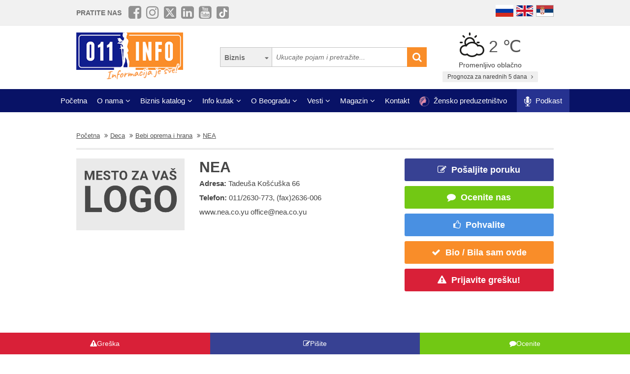

--- FILE ---
content_type: application/javascript; charset=utf-8
request_url: https://fundingchoicesmessages.google.com/f/AGSKWxU5CHw2fco-Wa-UkbYWFN65cX35twq46tq5qtD7hHXLbsiiOZF1VgbC71dowzZbUruMirCDPz0Y0HhZnASVOFlyNL8IsxzeSROHylarMheRyGVuOk-zebtxFPi9tIJSuws4zOZbHXREXsJqymZOC2frz7DBsYnc8h7Bh6PKFKMof1fBR_mBEXp2gGaQ/__adserve//728x90h..cfm?advideo%/spotlight-ad?/freead2.
body_size: -1288
content:
window['2dc42522-d380-482d-8767-cf3c4c6369fb'] = true;